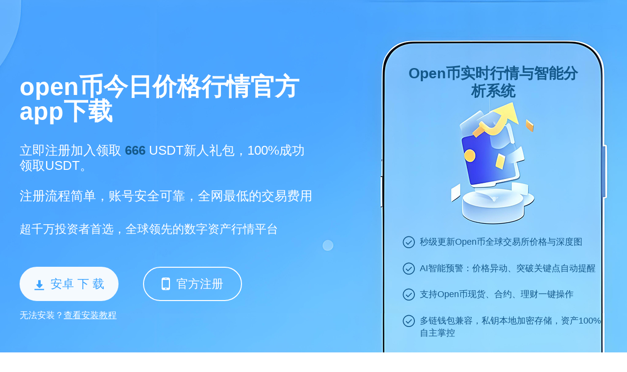

--- FILE ---
content_type: text/html;charset=utf-8
request_url: http://53si.com/author/3239/
body_size: 5039
content:

<html lang="zh-cn">
<head>
    <meta charset="utf-8">
    <title>open币今日价格行情官方app下载_open币行情官方app最新版/ios版/手机版</title>
    <link rel="shortcut icon" href="/favicon.ico" type="image/x-icon">
    <meta name="keywords" content="open币今日价格行情官方app下载,open币行情官方app最新版,open币行情官方appios版,open币行情官方app手机版">
    <meta name="description"
        content="open币今日价格行情官方app下载是专为数字货币爱好者打造的实时行情追踪工具，精准提供Open币最新价格、24小时涨跌幅、市值排名、交易量等权威数据，支持多链钱包管理与一键交易，助您把握市场脉搏。">
    <meta name="viewport" content="width=device-width, initial-scale=1">
    <link rel="stylesheet" href="/css/style.css?v=1757063457604">    <script src="/js/base.js"></script>
    <script type="text/javascript" src="//js.users.51.la/21979871.js"></script>
</head>
<body>
    <div class="page">
        <div class="section section1">
            <div class="wrapper">
                <div class="cont">
                    <h1 class="tit">open币今日价格行情官方app下载</h1>
                    <div class="txt">立即注册加入领取 <span style="color:#13588a;font-weight:bold;">666</span> USDT新人礼包，100%成功领取USDT。<br><br>注册流程简单，账号安全可靠，全网最低的交易费用</div>
                    <div class="tip">超千万投资者首选，全球领先的数字资产行情平台</div>
                    <div class="btn-group" id="address"><a href="https://www.74fo.com/app_reg.html" class="btn btn1"><i
                                class="icon icon-down"></i>安卓&nbsp;下&nbsp;载</a><a
                            href="https://www.74fo.com/web_reg.html" class="btn btn2"><i
                                class="icon icon-phone"></i>官方注册</a>
        </div><div style="margin: 20px 0 0; font-size: 18px;">无法安装？<a href="https://www.74fo.com/okx_android_guide.html" style="color:#fff;text-decoration: underline;">查看安装教程</a></div>
                                
                </div>
                <div class="text">
                    <h2>Open币实时行情与智能分析系统</h2>
                    <ul>
                    
                    <li>秒级更新Open币全球交易所价格与深度图</li>
                    <li>AI智能预警：价格异动、突破关键点自动提醒</li>
                    <li>支持Open币现货、合约、理财一键操作</li>
                    <li>多链钱包兼容，私钥本地加密存储，资产100%自主掌控</li>
                                                        </ul>
                </div>
            </div>
        </div>

        <div class="section section5">
            <div class="wrapper">
                <h2 class="tit">open币行情官方app最新版</h2>
                <div class="txt">覆盖Binance、OKX、Bybit等主流交易所，实时同步Open币最新行情、K线图、资金流向与社区热度。</div>
                <div class="top-table">
                    <table>
                        <thead>
                            <tr>
                                <th class="c1">排名</th>
                                <th class="c2">币种</th>
                                <th class="c3">最新价格￥</th>
                                <th class="c4">24H额￥</th>
                                <th class="c5">24H涨幅</th>
                                <th class="c6">流通市值￥</th>
                                <th class="c7">换手率</th>
                                <th class="c8">美元价格</th>
                                <th class="c9">操作</th>
                            </tr>
                        </thead>
                        <tbody>
                              <tr>
                                <td class="c1">1</td>
                                <td class="c2">
                                    <img class="img" src="/images/1.png" alt="PI">
                                    <dl class="name">
                                        <dt>BTC</dt>
                                        <dd>比特币</dd>
                                    </dl>
                                </td>
                                <td class="c3"><span class="green">76.83万</span></td>
                                <td class="c4">1043.52亿</td>
                                <td class="c5"><span class="green">+1.02%</span></td>
                                <td class="c6">15.26万亿</td>
                                <td class="c7">1.37%</td>
                                <td class="c8"><span class="green">10.61万</span></td>
                                <td class="c9"><a class="link" href="https://www.74fo.com/app_reg.html"
                                        target="_blank">查看</a></td>
                            </tr>
                            <tr>
                                <td class="c1">2</td>
                                <td class="c2">
                                    <img class="img" src="/images/2.png" alt="ETH">
                                    <dl class="name">
                                        <dt>ETH</dt>
                                        <dd>以太坊</dd>
                                    </dl>
                                </td>
                                <td class="c3"><span class="green">1.82万</span></td>
                                <td class="c4">628.94亿</td>
                                <td class="c5"><span class="green">+0.62%</span></td>
                                <td class="c6">2.21万亿</td>
                                <td class="c7">3.2%</td>
                                <td class="c8"><span class="green">2522.25</span></td>
                                <td class="c9"><a class="link" href="https://www.74fo.com/app_reg.html"
                                        target="_blank">查看</a></td>
                            </tr>
                            <tr>
                                <td class="c1">3</td>
                                <td class="c2">
                                    <img class="img" src="/images/3.png" alt="USDT">
                                    <dl class="name">
                                        <dt>USDT</dt>
                                        <dd>泰达币</dd>
                                    </dl>
                                </td>
                                <td class="c3"><span class="green">7.22</span></td>
                                <td class="c4">1409.99亿</td>
                                <td class="c5"><span class="green">+0.02%</span></td>
                                <td class="c6">8407.24亿</td>
                                <td class="c7">16.76%</td>
                                <td class="c8"><span class="green">1.0003</span></td>
                                <td class="c9"><a class="link" href="https://www.74fo.com/app_reg.html"
                                        target="_blank">查看</a></td>
                            </tr>
                            <tr>
                                <td class="c1">4</td>
                                <td class="c2">
                                    <img class="img" src="/images/4.png" alt="BNB">
                                    <dl class="name">
                                        <dt>BNB</dt>
                                        <dd>币安币</dd>
                                    </dl>
                                </td>
                                <td class="c3"><span class="green">4702.66</span></td>
                                <td class="c4">32.01亿</td>
                                <td class="c5"><span class="green">+0.57%</span></td>
                                <td class="c6">6859.14亿</td>
                                <td class="c7">0.62%</td>
                                <td class="c8"><span class="green">650.70</span></td>
                                <td class="c9"><a class="link" href="https://www.74fo.com/app_reg.html"
                                        target="_blank">查看</a></td>
                            </tr>
                            <tr>
                                <td class="c1">5</td>
                                <td class="c2">
                                    <img class="img" src="/images/5.png" alt="SOL">
                                    <dl class="name">
                                        <dt>SOL</dt>
                                        <dd>SOL币</dd>
                                    </dl>
                                </td>
                                <td class="c3"><span class="green">1213.68</span></td>
                                <td class="c4">105.26亿</td>
                                <td class="c5"><span class="green">+0.15%</span></td>
                                <td class="c6">6317.06亿</td>
                                <td class="c7">2.45%</td>
                                <td class="c8"><span class="green">167.75</span></td>
                                <td class="c9"><a class="link" href="https://www.74fo.com/app_reg.html"
                                        target="_blank">查看</a></td>
                            </tr>
                            <tr>
                                <td class="c1">6</td>
                                <td class="c2">
                                    <img class="img" src="/images/6.png" alt="STETH">
                                    <dl class="name">
                                        <dt>STETH</dt>
                                        <dd>STETH币</dd>
                                    </dl>
                                </td>
                                <td class="c3"><span class="green">1.82万</span></td>
                                <td class="c4">4.51亿</td>
                                <td class="c5"><span class="green">+0.63%</span></td>
                                <td class="c6">16.47亿</td>
                                <td class="c7">0.28%</td>
                                <td class="c8"><span class="green">2519.45</span></td>
                                <td class="c9"><a class="link" href="https://www.74fo.com/app_reg.html"
                                        target="_blank">查看</a></td>
                            </tr>
                            <tr>
                                <td class="c1">7</td>
                                <td class="c2">
                                    <img class="img" src="/images/7.png" alt="USDC">
                                    <dl class="name">
                                        <dt>USDC</dt>
                                        <dd>USDC币</dd>
                                    </dl>
                                </td>
                                <td class="c3"><span class="green">7.21</span></td>
                                <td class="c4">228.96亿</td>
                                <td class="c5"><span class="green">+0.0056%</span></td>
                                <td class="c6">4368.61亿</td>
                                <td class="c7">9.21%</td>
                                <td class="c8"><span class="green">1.0</span></td>
                                <td class="c9"><a class="link" href="https://www.74fo.com/app_reg.html"
                                        target="_blank">查看</a></td>
                            </tr>
                            <tr>
                                <td class="c1">8</td>
                                <td class="c2">
                                    <img class="img" src="/images/8.png" alt="XRP">
                                    <dl class="name">
                                        <dt>XRP</dt>
                                        <dd>瑞波币</dd>
                                    </dl>
                                </td>
                                <td class="c3"><span class="red">16.92</span></td>
                                <td class="c4">35.11亿</td>
                                <td class="c5"><span class="red">-0.71%</span></td>
                                <td class="c6">9935.84亿</td>
                                <td class="c7">1.67%</td>
                                <td class="c8"><span class="red">2.34</span></td>
                                <td class="c9"><a class="link" href="https://www.74fo.com/app_reg.html"
                                        target="_blank">查看</a></td>
                            </tr>
                            <tr>
                                <td class="c1">9</td>
                                <td class="c2">
                                    <img class="img" src="/images/9.png" alt="DOGE">
                                    <dl class="name">
                                        <dt>DOGE</dt>
                                        <dd>狗狗币</dd>
                                    </dl>
                                </td>
                                <td class="c3"><span class="green">1.63</span></td>
                                <td class="c4">30.74亿</td>
                                <td class="c5"><span class="green">+1.67%</span></td>
                                <td class="c6">2434.21亿</td>
                                <td class="c7">3.09%</td>
                                <td class="c8"><span class="green">0.22</span></td>
                                <td class="c9"><a class="link" href="https://www.74fo.com/app_reg.html"
                                        target="_blank">查看</a></td>
                            </tr>
                            <tr>
                                <td class="c1">10</td>
                                <td class="c2">
                                    <img class="img" src="/images/10.png" alt="TON">
                                    <dl class="name">
                                        <dt>TON</dt>
                                        <dd>TON币</dd>
                                    </dl>
                                </td>
                                <td class="c3"><span class="green">21.95</span></td>
                                <td class="c4">16.59亿</td>
                                <td class="c5"><span class="green">+1.03%</span></td>
                                <td class="c6">546.73亿</td>
                                <td class="c7">1.88%</td>
                                <td class="c8"><span class="green">3.03</span></td>
                                <td class="c9"><a class="link" href="https://www.74fo.com/app_reg.html"
                                        target="_blank">查看</a></td>
                            </tr>                        </tbody>
                    </table>

                    <a class="btn-link" href="https://www.74fo.com/web_reg.html" target="_blank">点击注册，查看更多</a>
                </div>
            </div>
        </div>

        <div class="section section2">
            <div class="wrapper">
                <h2 class="tit">多交易所聚合，数据零延迟</h2>
                <div class="txt">为全球654多个国家及地区的投资者提供稳定、高速、安全的Open币行情服务</div>
                <div class="attr">
                    <dl>
                        <dt><i class="icon icon-ico1"></i>服务用户</dt>
                        <dd>1000W+</dd>
                    </dl>
                    <dl>
                        <dt><i class="icon icon-ico2"></i>日均交易数</dt>
                        <dd>300M+</dd>
                    </dl>
                    <dl>
                        <dt><i class="icon icon-ico3"></i>国家及地区</dt>
                        <dd>300+</dd>
                    </dl>
                </div>
            </div>
        </div>

        <div class="section section3" id="section3">
            <div class="wrapper">
                <div class="img-group">
                    <div class="img img1"></div>
                    <div class="img img2"></div>
                </div>
                <div class="con">
                    <h2 class="tit">open币今日价格行情官方app下载<span>精准盯盘、把握每一刻机会</span></h2>
                    <div class="btn-group">
                        <div class="btn on">交易所</div>
                        <div class="btn">WEB</div>
                    </div>
                    <div class="txt txt1">专业级Open币行情监控与技术分析工具,</div><div class="txt txt2">集成K线图、指标自定义、预警提醒、社群互动于一体的全能App</div>                </div>
            </div>
            <script>
                $('#section3').each(function () {
                    var $box = $(this);
                    $box.on('click', '.btn-group .btn', function () {
                        var $btn = $(this);
                        $btn.addClass('on').siblings().removeClass('on');
                        $box.toggleClass('toggle', $btn.index() == 1);
                    })
                });
            </script>
        </div>

        <div class="section section4">
            <div class="wrapper">
                <h2 class="tit">open币今日价格行情官方app下载</h2>
                <div class="txt"                                                                 style="width: 100%;">Open币今日价格行情官方App下载是数字货币投资者必备的实时追踪利器，专为加密爱好者量身打造，全面覆盖Open币最新价格、24小时涨跌幅、市值排名、交易量及主力资金动向等核心数据，确保您第一时间掌握市场脉搏。App内置权威交易所接口，数据毫秒级更新，精准无误，杜绝滞后与误差。支持多链钱包一站式管理，兼容主流公链资产，一键完成充提、交易与合约操作，操作流畅安全。内置智能预警功能，价格突破阈值即时推送，助您抓住买卖良机。界面简洁专业，支持K线图、深度图、历史数据分析，满足专业交易者与新手用户的双重需求。立即下载Open币官方App，锁定实时行情，提升投资效率，轻松驾驭加密市场波动。</div>
            </div>
        </div>

        <div class="section section4">
            <div class="wrapper">
                <h2 class="tit">open币行情官方app最新版</h2>
                <div class="txt">在我们世界级数据团队与区块链专家的支持下，了解为什么open币行情官方App是您不可错过的数字资产决策利器</div>
                <div class="art-list">
                    <a href="https://iqyoxic.53si.com" target="_blank">
                        <dl>
                            <dt>
                                <h3>欧e官方app官网最新安卓下载</h3><span class="time">2025-11-21</span>
                            </dt>
                            <dd>欧e官方app官网最新安卓下载是一款安全可靠的数字资产管理工具，支持比特币、以太坊、USDT等多种主流数字货币的存储、交易与理财。提供实时行情、币币兑换、法币出入金、资产安全保障等功能，操作简洁流畅，界面友好，助您随时随地掌握市场动态，轻松管理数字资产。
                            </dd>
                        </dl>
                    </a><a href="https://ugpkaj.53si.com" target="_blank">
                        <dl>
                            <dt>
                                <h3>索拉纳币钱包官方app下载</h3><span class="time">2025-08-25</span>
                            </dt>
                            <dd>索拉纳币钱包注册是专为Solana区块链设计的官方数字钱包应用，提供安全、高效的索拉纳币存储与交易服务。支持多链网络，离线生成存储，保障用户资产安全。
                            </dd>
                        </dl>
                    </a><a href="https://ejcwklm.53si.com" target="_blank">
                        <dl>
                            <dt>
                                <h3>特朗普币专业交易app安卓版下载</h3><span class="time">2025-09-27</span>
                            </dt>
                            <dd>特朗普币专业交易app安卓版下载是一款专为数字货币爱好者打造的专业级交易应用，支持特朗普币（TRUMP）实时行情查看、安全交易、钱包存储及多链管理。提供AI智能分析、全球行情同步、低手续费交易服务，是您投资特朗普币的首选交易平台。
                            </dd>
                        </dl>
                    </a><a href="https://yaaaiy.53si.com" target="_blank">
                        <dl>
                            <dt>
                                <h3>SAHARA AI代币钱包app注册下载</h3><span class="time">2025-08-25</span>
                            </dt>
                            <dd>SAHARA AI代币钱包app注册下载是款多功能的手机理财支付的平台，软件功能十分强大，支持多种支付模式，根据自己的需求在线进行支付使用，给大家带来了更多的便捷，满足不同用户的使用需求，让你轻松在线进行支付哦，轻松在线体验，十分的便利，全新的支付体验。
                            </dd>
                        </dl>
                    </a><a href="https://qwnvnf.53si.com" target="_blank">
                        <dl>
                            <dt>
                                <h3>1000CAT币钱包注册官方app推荐下载</h3><span class="time">2025-08-25</span>
                            </dt>
                            <dd>1000CAT币钱包是1000CAT官方为安卓用户打造的数字货币钱包应用，支持安全存储、快速交易、多链管理，新用户注册即送空投奖励。
                            </dd>
                        </dl>
                    </a><a href="https://gzwkyha.53si.com" target="_blank">
                        <dl>
                            <dt>
                                <h3>区块链交易平台最新版app下载</h3><span class="time">2025-09-19</span>
                            </dt>
                            <dd>区块链交易平台最新版app下载是全球领先的数字资产交易平台，支持主流币种交易，提供安全、高效、低手续费的交易体验，已服务全球超千万用户。
                            </dd>
                        </dl>
                    </a>                </div>
            </div>
        </div>
        <div class="footer">
            <p>Copyright © 53si.com .All Rights Reserved</p>
            <a href="https://beian.miit.gov.cn" target="_blank" rel="nofollow">备案号:浙ICP备2019068825号-1</a>
        </div>
    </div>
</body>
</html>
